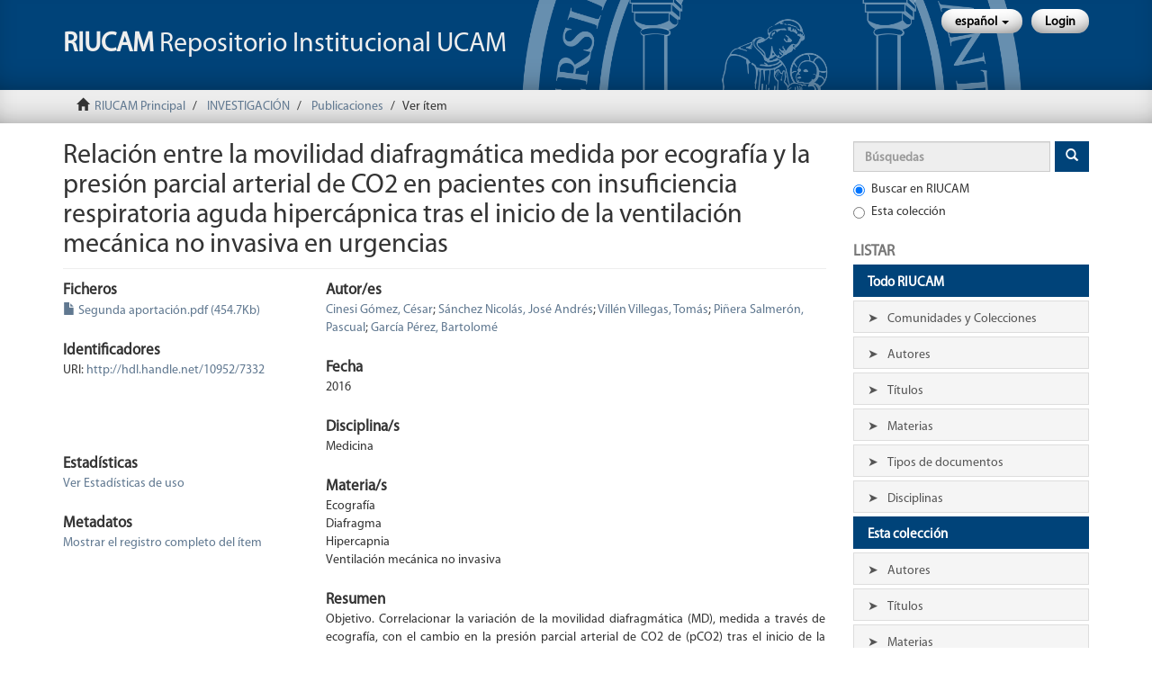

--- FILE ---
content_type: text/html;charset=utf-8
request_url: https://repositorio.ucam.edu/handle/10952/7332
body_size: 6082
content:
<!DOCTYPE html>
            <!--[if lt IE 7]> <html class="no-js lt-ie9 lt-ie8 lt-ie7" lang="en"> <![endif]-->
            <!--[if IE 7]>    <html class="no-js lt-ie9 lt-ie8" lang="en"> <![endif]-->
            <!--[if IE 8]>    <html class="no-js lt-ie9" lang="en"> <![endif]-->
            <!--[if gt IE 8]><!--> <html class="no-js" lang="en"> <!--<![endif]-->
            <head><META http-equiv="Content-Type" content="text/html; charset=UTF-8">
<meta content="text/html; charset=UTF-8" http-equiv="Content-Type">
<meta content="IE=edge,chrome=1" http-equiv="X-UA-Compatible">
<meta content="width=device-width,initial-scale=1" name="viewport">
<meta name="Author" content="Universidad Cat&oacute;lica San Antonio de Murcia">
<meta name="Copyright" content="Universidad Cat&oacute;lica San Antonio de Murcia">
<meta name="Publisher" content="Universidad Cat&oacute;lica San Antonio de Murcia">
<link rel="shortcut icon" href="/themes/Mirage2/images/favicon.ico">
<link rel="apple-touch-icon" href="/themes/Mirage2/images/apple-touch-icon.png">
<meta name="Generator" content="DSpace 5.10_1.0.8">
<link href="/themes/Mirage2/styles/main.css" rel="stylesheet">
<link href="/themes/Mirage2/styles/statistics.css" rel="stylesheet">
<link type="application/opensearchdescription+xml" rel="search" href="https://repositorio.ucam.edu:443/open-search/description.xml" title="DSpace">
<script>
                //Clear default text of emty text areas on focus
                function tFocus(element)
                {
                if (element.value == ' '){element.value='';}
                }
                //Clear default text of emty text areas on submit
                function tSubmit(form)
                {
                var defaultedElements = document.getElementsByTagName("textarea");
                for (var i=0; i != defaultedElements.length; i++){
                if (defaultedElements[i].value == ' '){
                defaultedElements[i].value='';}}
                }
                //Disable pressing 'enter' key to submit a form (otherwise pressing 'enter' causes a submission to start over)
                function disableEnterKey(e)
                {
                var key;

                if(window.event)
                key = window.event.keyCode;     //Internet Explorer
                else
                key = e.which;     //Firefox and Netscape

                if(key == 13)  //if "Enter" pressed, then disable!
                return false;
                else
                return true;
                }
            </script><!--[if lt IE 9]>
                <script src="/themes/Mirage2/vendor/html5shiv/dist/html5shiv.js"> </script>
                <script src="/themes/Mirage2/vendor/respond/dest/respond.min.js"> </script>
                <![endif]--><script src="/themes/Mirage2/vendor/modernizr/modernizr.js"> </script>
<title>Relaci&oacute;n entre la movilidad diafragm&aacute;tica medida por ecograf&iacute;a y la presi&oacute;n parcial arterial de CO2 en pacientes con insuficiencia respiratoria aguda hiperc&aacute;pnica tras el inicio de la ventilaci&oacute;n mec&aacute;nica no invasiva en urgencias</title>
<link rel="schema.DCTERMS" href="http://purl.org/dc/terms/" />
<link rel="schema.DC" href="http://purl.org/dc/elements/1.1/" />
<meta name="DC.creator" content="Cinesi Gómez, César" />
<meta name="DC.creator" content="Sánchez Nicolás, José Andrés" />
<meta name="DC.creator" content="Villén Villegas, Tomás" />
<meta name="DC.creator" content="Piñera Salmerón, Pascual" />
<meta name="DC.creator" content="García Pérez, Bartolomé" />
<meta name="DCTERMS.dateAccepted" content="2024-02-12T08:08:28Z" scheme="DCTERMS.W3CDTF" />
<meta name="DCTERMS.available" content="2024-02-12T08:08:28Z" scheme="DCTERMS.W3CDTF" />
<meta name="DCTERMS.issued" content="2016" scheme="DCTERMS.W3CDTF" />
<meta name="DCTERMS.bibliographicCitation" content="Sánchez-Nicolás JA, Cinesi-Gómez C, Villén-Villegas T, Piñera-Salmerón P, García-Pérez B. Relación entre la movilidad diafragmática medida por ecografía y la presión parcial arterial de CO2 en pacientes con insuficiencia respiratoria aguda hipercápnica tras el inicio de la ventilación mecánica no invasiva en urgencias. Emergencias. 2016;28:345-8" xml:lang="es" />
<meta name="DC.identifier" content="http://hdl.handle.net/10952/7332" scheme="DCTERMS.URI" />
<meta name="DCTERMS.abstract" content="Objetivo. Correlacionar la variación de la movilidad diafragmática (MD), medida a través de ecografía, con el cambio en la presión parcial arterial de CO2 de (pCO2) tras el inicio de la ventilación mecánica no invasiva (VMNI).&#xD;&#xA;Método. Estudio descriptivo de una serie de casos prospectivo que incluyó por oportunidad a los pacientes de 18 o más años con insuficiencia respiratoria hipercápnica en los que se inició la VMNI en urgencias. Se recogieron variables clínicas, gasométricas y mediciones ecográficas de la MD directa (MDD) y MD portal (MDP).&#xD;&#xA;Resultados. Se incluyeron 21 pacientes, con una edad media de 83 (DE 13) años, de ellos 11 mujeres (52,4%). Los valores de MDD y pCO2 fueron: 1) basal: MDD 13,9 (DE 7,7) mm y pCO2 71,7 (DE: 11,4) mmHg; 2) 15 minutos: MDD 17,1 (DE 9,1) mm; 3) 1 hora: MDD 22,4 (DE 10,4) y pCO2 63,4 (DE: 16,0) mmHg; 4) 3 horas: MDD 26,6 (DE: 19,5) mm y pCO2 61,8 (DE :13,0) mmHg. Hubo correlación estadísticamente significativa entre la diferencia a los 15 minutos y basal de MDD y el descenso a la hora de pCO2 (r = –0,489; p = 0,035).&#xD;&#xA;Conclusión. El aumento de la MDD a los 15 minutos del inicio de la VMNI se relaciona con una disminución de la pCO2 a la hora en los pacientes con insuficiencia respiratoria hipercápnica." xml:lang="es" />
<meta name="DC.language" content="es" xml:lang="es" scheme="DCTERMS.RFC1766" />
<meta name="DC.rights" content="Attribution-NonCommercial-NoDerivatives 4.0 Internacional" xml:lang="*" />
<meta name="DC.rights" content="http://creativecommons.org/licenses/by-nc-nd/4.0/" xml:lang="*" scheme="DCTERMS.URI" />
<meta name="DC.subject" content="Ecografía" xml:lang="es" />
<meta name="DC.subject" content="Diafragma" xml:lang="es" />
<meta name="DC.subject" content="Hipercapnia" xml:lang="es" />
<meta name="DC.subject" content="Ventilación mecánica no invasiva" xml:lang="es" />
<meta name="DC.title" content="Relación entre la movilidad diafragmática medida por ecografía y la presión parcial arterial de CO2 en pacientes con insuficiencia respiratoria aguda hipercápnica tras el inicio de la ventilación mecánica no invasiva en urgencias" xml:lang="es" />
<meta name="DC.type" content="article" xml:lang="es" />
<meta name="DC.rights" content="openAccess" xml:lang="es" />
<meta name="DC.description" content="Medicina" xml:lang="es" />
<meta content="Ecograf&iacute;a; Diafragma; Hipercapnia; Ventilaci&oacute;n mec&aacute;nica no invasiva" name="citation_keywords">
<meta content="Relaci&oacute;n entre la movilidad diafragm&aacute;tica medida por ecograf&iacute;a y la presi&oacute;n parcial arterial de CO2 en pacientes con insuficiencia respiratoria aguda hiperc&aacute;pnica tras el inicio de la ventilaci&oacute;n mec&aacute;nica no invasiva en urgencias" name="citation_title">
<meta content="es" name="citation_language">
<meta content="EMERGENCIAS" name="citation_journal_title">
<meta content="Cinesi G&oacute;mez, C&eacute;sar" name="citation_author">
<meta content="S&aacute;nchez Nicol&aacute;s, Jos&eacute; Andr&eacute;s" name="citation_author">
<meta content="Vill&eacute;n Villegas, Tom&aacute;s" name="citation_author">
<meta content="Pi&ntilde;era Salmer&oacute;n, Pascual" name="citation_author">
<meta content="Garc&iacute;a P&eacute;rez, Bartolom&eacute;" name="citation_author">
<meta content="https://repositorio.ucam.edu/bitstream/10952/7332/1/Segunda%20aportacio%cc%81n.pdf" name="citation_pdf_url">
<meta content="2016" name="citation_date">
<meta content="28" name="citation_volume">
<meta content="https://repositorio.ucam.edu/handle/10952/7332" name="citation_abstract_html_url">
<meta content="5" name="citation_issue">
</head><body>
<header>
<div role="navigation" class="navbar navbar-default navbar-static-top">
<div class="container">
<div class="navbar-header">
<button data-toggle="offcanvas" class="navbar-toggle" type="button"><span class="sr-only">Cambiar navegaci&oacute;n</span><span class="icon-bar"></span><span class="icon-bar"></span><span class="icon-bar"></span></button><a class="navbar-brand" href="/">
<p class="hidden-xs hidden-sm visible-md visible-lg">
<strong>RIUCAM</strong> Repositorio Institucional UCAM</p>
<p class="hidden-xs visible-sm hidden-md hidden-lg">
<strong>RIUCAM</strong>
<br>Repositorio </br>Institucional UCAM</p>
<p class="visible-xs hidden-sm hidden-md hidden-lg">
<strong>RIUCAM</strong>
<br>Repositorio </br>Institucional UCAM</p>
</a>
<div class="navbar-header pull-right visible-xs hidden-sm hidden-md hidden-lg">
<ul class="nav nav-pills pull-left ">
<li class="dropdown" id="ds-language-selection-xs">
<button data-toggle="dropdown" class="dropdown-toggle navbar-toggle navbar-link" role="button" href="#" id="language-dropdown-toggle-xs"><b aria-hidden="true" class="visible-xs glyphicon glyphicon-globe"></b></button>
<ul data-no-collapse="true" aria-labelledby="language-dropdown-toggle-xs" role="menu" class="dropdown-menu pull-right">
<li role="presentation" class="disabled">
<a href="https://repositorio.ucam.edu:443/handle/10952/7332?locale-attribute=es">espa&ntilde;ol</a>
</li>
<li role="presentation">
<a href="https://repositorio.ucam.edu:443/handle/10952/7332?locale-attribute=en">English</a>
</li>
</ul>
</li>
<li>
<form method="get" action="/login" style="display: inline">
<button class="navbar-toggle navbar-link"><b aria-hidden="true" class="visible-xs glyphicon glyphicon-user"></b></button>
</form>
</li>
</ul>
</div>
</div>
<div class="navbar-header pull-right hidden-xs">
<ul class="nav navbar-nav pull-left">
<li class="dropdown" id="ds-language-selection">
<a data-toggle="dropdown" class="dropdown-toggle" role="button" href="#" id="language-dropdown-toggle"><span class="hidden-xs">espa&ntilde;ol&nbsp;<b class="caret"></b></span></a>
<ul data-no-collapse="true" aria-labelledby="language-dropdown-toggle" role="menu" class="dropdown-menu pull-right">
<li role="presentation" class="disabled">
<a href="https://repositorio.ucam.edu:443/handle/10952/7332?locale-attribute=es">espa&ntilde;ol</a>
</li>
<li role="presentation">
<a href="https://repositorio.ucam.edu:443/handle/10952/7332?locale-attribute=en">English</a>
</li>
</ul>
</li>
</ul>
<ul class="nav navbar-nav pull-left">
<li>
<a href="/login" id="user-dropdown-toggle"><span class="hidden-xs">Login</span></a>
</li>
</ul>
<button type="button" class="navbar-toggle visible-sm" data-toggle="offcanvas"><span class="sr-only">Cambiar navegaci&oacute;n</span><span class="icon-bar"></span><span class="icon-bar"></span><span class="icon-bar"></span></button>
</div>
</div>
</div>
</header>
<div class="trail-wrapper hidden-print">
<div class="container">
<div class="row">
<div class="col-xs-12">
<div class="breadcrumb dropdown visible-xs">
<a data-toggle="dropdown" class="dropdown-toggle" role="button" href="#" id="trail-dropdown-toggle">Ver &iacute;tem&nbsp;<b class="caret"></b></a>
<ul aria-labelledby="trail-dropdown-toggle" role="menu" class="dropdown-menu">
<li role="presentation">
<a role="menuitem" href="/"><i aria-hidden="true" class="glyphicon glyphicon-home"></i>&nbsp;
                        RIUCAM Principal</a>
</li>
<li role="presentation">
<a role="menuitem" href="/handle/10952/1">INVESTIGACI&Oacute;N</a>
</li>
<li role="presentation">
<a role="menuitem" href="/handle/10952/2101">Publicaciones</a>
</li>
<li role="presentation" class="disabled">
<a href="#" role="menuitem">Ver &iacute;tem</a>
</li>
</ul>
</div>
<ul class="breadcrumb hidden-xs">
<li>
<i aria-hidden="true" class="glyphicon glyphicon-home"></i>&nbsp;
                    <a href="/">RIUCAM Principal</a>
</li>
<li>
<a href="/handle/10952/1">INVESTIGACI&Oacute;N</a>
</li>
<li>
<a href="/handle/10952/2101">Publicaciones</a>
</li>
<li class="active">Ver &iacute;tem</li>
</ul>
</div>
</div>
</div>
</div>
<div class="hidden" id="no-js-warning-wrapper">
<div id="no-js-warning">
<div class="notice failure">JavaScript is disabled for your browser. Some features of this site may not work without it.</div>
</div>
</div>
<div class="container" id="main-container">
<div class="row row-offcanvas row-offcanvas-right">
<div class="horizontal-slider clearfix">
<div class="col-xs-12 col-sm-12 col-md-9 main-content">
<div>
<div id="aspect_artifactbrowser_ItemViewer_div_item-view" class="ds-static-div primary">
<!-- External Metadata URL: cocoon://metadata/handle/10952/7332/mets.xml?rightsMDTypes=METSRIGHTS-->
<div class="item-summary-view-metadata">
<h2 class="page-header first-page-header">Relaci&oacute;n entre la movilidad diafragm&aacute;tica medida por ecograf&iacute;a y la presi&oacute;n parcial arterial de CO2 en pacientes con insuficiencia respiratoria aguda hiperc&aacute;pnica tras el inicio de la ventilaci&oacute;n mec&aacute;nica no invasiva en urgencias</h2>
<div class="row">
<div class="col-sm-4">
<div class="item-page-field-wrapper table word-break">
<h5>Ficheros</h5>
<div>
<a href="/bitstream/handle/10952/7332/Segunda%20aportacio%cc%81n.pdf?sequence=1&isAllowed=y"><i aria-hidden="true" class="glyphicon  glyphicon-file"></i> Segunda aportación.pdf (454.7Kb)</a>
</div>
</div>
<div class="simple-item-view-uri item-page-field-wrapper table">
<h5>Identificadores</h5>
<span>URI: <a href="http://hdl.handle.net/10952/7332">http://hdl.handle.net/10952/7332</a></span>
<br>
<span></span>
<br>
<span></span>
<br>
<span></span>
<br>
<span></span>
</div>
<div class="simple-item-view-authors item-page-field-wrapper table">
<h5>Estad&iacute;sticas</h5>
<a class="simple-view-icons" href="/handle/10952/7332/statistics">Ver Estad&iacute;sticas de uso</a>
</div>
<div class="simple-item-view-show-full item-page-field-wrapper table">
<h5>Metadatos</h5>
<a href="/handle/10952/7332?show=full">Mostrar el registro completo del &iacute;tem</a>
</div>
</div>
<div class="col-sm-8">
<div class="simple-item-view-authors item-page-field-wrapper table">
<h5 class="item-headers">Autor/es</h5>
<span><a href="/browse?value=Cinesi G%C3%B3mez, C%C3%A9sar&type=author">Cinesi G&oacute;mez, C&eacute;sar</a></span>; <span><a href="/browse?value=S%C3%A1nchez Nicol%C3%A1s, Jos%C3%A9 Andr%C3%A9s&type=author">S&aacute;nchez Nicol&aacute;s, Jos&eacute; Andr&eacute;s</a></span>; <span><a href="/browse?value=Vill%C3%A9n Villegas, Tom%C3%A1s&type=author">Vill&eacute;n Villegas, Tom&aacute;s</a></span>; <span><a href="/browse?value=Pi%C3%B1era Salmer%C3%B3n, Pascual&type=author">Pi&ntilde;era Salmer&oacute;n, Pascual</a></span>; <span><a href="/browse?value=Garc%C3%ADa P%C3%A9rez, Bartolom%C3%A9&type=author">Garc&iacute;a P&eacute;rez, Bartolom&eacute;</a></span>
</div>
<div class="simple-item-view-date word-break item-page-field-wrapper table">
<h5>Fecha</h5>2016</div>
<div class="simple-item-view-authors item-page-field-wrapper table">
<h5>Disciplina/s</h5>Medicina<br>
</div>
<div class="simple-item-view-authors item-page-field-wrapper table">
<h5>Materia/s</h5>Ecograf&iacute;a<br>Diafragma<br>Hipercapnia<br>Ventilaci&oacute;n mec&aacute;nica no invasiva<br>
</div>
<div class="simple-item-view-description item-page-field-wrapper table">
<h5>Resumen</h5>
<div>Objetivo. Correlacionar la variaci&oacute;n de la movilidad diafragm&aacute;tica (MD), medida a trav&eacute;s de ecograf&iacute;a, con el cambio en la presi&oacute;n parcial arterial de CO2 de (pCO2) tras el inicio de la ventilaci&oacute;n mec&aacute;nica no invasiva (VMNI).&#13;
M&eacute;todo. Estudio descriptivo de una serie de casos prospectivo que incluy&oacute; por oportunidad a los pacientes de 18 o m&aacute;s a&ntilde;os con insuficiencia respiratoria hiperc&aacute;pnica en los que se inici&oacute; la VMNI en urgencias. Se recogieron variables cl&iacute;nicas, gasom&eacute;tricas y mediciones ecogr&aacute;ficas de la MD directa (MDD) y MD portal (MDP).&#13;
Resultados. Se incluyeron 21 pacientes, con una edad media de 83 (DE 13) a&ntilde;os, de ellos 11 mujeres (52,4%). Los valores de MDD y pCO2 fueron: 1) basal: MDD 13,9 (DE 7,7) mm y pCO2 71,7 (DE: 11,4) mmHg; 2) 15 minutos: MDD 17,1 (DE 9,1) mm; 3) 1 hora: MDD 22,4 (DE 10,4) y pCO2 63,4 (DE: 16,0) mmHg; 4) 3 horas: MDD 26,6 (DE: 19,5) mm y pCO2 61,8 (DE :13,0) mmHg. Hubo correlaci&oacute;n estad&iacute;sticamente significativa entre la diferencia a los 15 minutos ...</div>
</div>
<div class="simple-item-view-collections item-page-field-wrapper table">
<h5>Colecciones</h5>
<ul class="ds-referenceSet-list">
<!-- External Metadata URL: cocoon://metadata/handle/10952/2101/mets.xml-->
<li>
<a href="/handle/10952/2101">Publicaciones</a>
</li>
</ul>
</div>
</div>
</div>
</div>
</div>
<div class="row" about="http://hdl.handle.net/10952/7332">
<div class="col-sm-3 col-xs-12">
<a title="Attribution-NonCommercial-NoDerivatives 4.0 Internacional" alt="Attribution-NonCommercial-NoDerivatives 4.0 Internacional" href="http://creativecommons.org/licenses/by-nc-nd/4.0/" rel="license"><img class="img-responsive" src="/themes/Mirage2//images/creativecommons/cc-by-nc-nd.png" alt="Attribution-NonCommercial-NoDerivatives 4.0 Internacional"></a>
</div>
<div class="col-sm-8">
<span>Excepto si se se&ntilde;ala otra cosa, la licencia del &iacute;tem se describe como Attribution-NonCommercial-NoDerivatives 4.0 Internacional</span>
</div>
</div>
</div>
</div>
<div role="navigation" id="sidebar" class="col-xs-6 col-sm-3 sidebar-offcanvas">
<div class="word-break hidden-print" id="ds-options">
<div class="ds-option-set" id="ds-search-option">
<form method="post" class="" id="ds-search-form" action="/discover">
<fieldset>
<div class="input-group">
<input placeholder="B&uacute;squedas" type="text" class="ds-text-field form-control" name="query"><span class="input-group-btn"><button title="Ir" class="ds-button-field btn btn-primary"><span aria-hidden="true" class="glyphicon glyphicon-search"></span></button></span>
</div>
<div class="radio">
<label><input checked value="" name="scope" type="radio" id="ds-search-form-scope-all">Buscar en RIUCAM</label>
</div>
<div class="radio">
<label><input name="scope" type="radio" id="ds-search-form-scope-container" value="10952/2101">Esta colecci&oacute;n</label>
</div>
</fieldset>
</form>
</div>
<h2 class="ds-option-set-head  h6">Listar</h2>
<div id="aspect_viewArtifacts_Navigation_list_browse" class="list-group">
<a class="list-group-item active"><span class="h5 list-group-item-heading  h5">Todo RIUCAM</span></a><a href="/community-list" class="list-group-item ds-option">Comunidades y Colecciones</a><a href="/browse?type=author" class="list-group-item ds-option">Autores</a><a href="/browse?type=title" class="list-group-item ds-option">T&iacute;tulos</a><a href="/browse?type=subject" class="list-group-item ds-option">Materias</a><a href="/browse?type=type" class="list-group-item ds-option">Tipos de documentos</a><a href="/browse?type=discipline" class="list-group-item ds-option">Disciplinas</a><a class="list-group-item active"><span class="h5 list-group-item-heading  h5">Esta colecci&oacute;n</span></a><a href="/handle/10952/2101/browse?type=author" class="list-group-item ds-option">Autores</a><a href="/handle/10952/2101/browse?type=title" class="list-group-item ds-option">T&iacute;tulos</a><a href="/handle/10952/2101/browse?type=subject" class="list-group-item ds-option">Materias</a><a href="/handle/10952/2101/browse?type=type" class="list-group-item ds-option">Tipos de documentos</a><a href="/handle/10952/2101/browse?type=discipline" class="list-group-item ds-option">Disciplinas</a>
</div>
<h2 class="ds-option-set-head  h6">Mi cuenta</h2>
<div id="aspect_viewArtifacts_Navigation_list_account" class="list-group">
<a href="/login" class="list-group-item ds-option">Acceder</a><a href="/register" class="list-group-item ds-option">Registro</a>
</div>
<div id="aspect_viewArtifacts_Navigation_list_context" class="list-group"></div>
<div id="aspect_viewArtifacts_Navigation_list_administrative" class="list-group"></div>
<div id="aspect_discovery_Navigation_list_discovery" class="list-group"></div>
<h2 class="ds-option-set-head  h6">Estad&iacute;sticas</h2>
<div id="iframe-statisticsv2-parent" class="embed-responsive embed-responsive-4by3">
<iframe src="https://repositorio.ucam.edu/statisticsv2/item?lang=es&object=10952/7332" id="iframe-statisticsv2" class="embed-responsive-item"></iframe>
</div>
<div class="list-group" id="aspect_statistics_Navigation_list_statistics">
<a class="list-group-item ds-option" href="/page/estadisticas?type=item&id=10952/7332">Ver Estad&iacute;sticas de uso</a>
</div>
<h2 class="ds-option-set-head  h6">Ayuda</h2>
<div class="list-group">
<a href="/page/faq" class="list-group-item ds-option">Preguntas m&aacute;s frecuentes</a><a href="/page/selfarchive" class="list-group-item ds-option">Tutorial de Autoarchivo</a><a href="/page/policies" class="list-group-item ds-option">Pol&iacute;ticas</a><a href="/contact" class="list-group-item ds-option">Contacto</a>
</div>
<h2 class="ds-option-set-head  h6">Pol&iacute;ticas Editoriales OA</h2>
<div class="list-group" id="navigation-oa-imgs">
<a target="_blank" href="http://www.sherpa.ac.uk/romeo/"><img src="/themes/Mirage2//images/SherpaRomeo.png" class="col-xs-12"></a><a target="_blank" href="http://www.accesoabierto.net/dulcinea/"><img src="/themes/Mirage2//images/Dulcinea.jpg" class="col-xs-12"></a>
</div>
<h2 class="ds-option-set-head  h6">Directorios y Recolectores</h2>
<div class="list-group" id="navigation-harvest-imgs">
<a target="_blank" href="http://recolecta.fecyt.es/"><img src="/themes/Mirage2//images/Recolecta.png" class="col-xs-10"></a>
</div>
<div class="list-group" id="navigation-harvest-imgs">
<a target="_blank" href="https://v2.sherpa.ac.uk/opendoar/"><img src="/themes/Mirage2//images/OpenDOAR.png" class="col-xs-10"></a>
</div>
<div class="list-group" id="navigation-harvest-imgs">
<a target="_blank" href="https://www.openaire.eu/"><img src="/themes/Mirage2//images/OpenAIRE.png" class="col-xs-8"></a>
</div>
</div>
</div>
</div>
</div>
</div>
<footer>
<div class="hidden-xs visible-*">
<div class="col-xs-5">
<ul id="footer-ucam-contact-left-lg" class="hidden-xs hidden-sm">
<li>
<strong>Universidad Cat&oacute;lica de Murcia</strong>
</li>
<li>
<a href="tel:968278801">+34 968 27 88 01</a>
</li>
<li>
<a target="_top" href="mailto:info@ucam.edu">info@ucam.edu</a>
</li>
</ul>
<ul id="footer-ucam-contact-left-sm" class="visible-xs visible-sm">
<li>
<strong>Universidad Cat&oacute;lica de Murcia</strong>
</li>
<li>
<a href="tel:968278801">+34 968 27 88 01</a>
</li>
<li>
<a href="mailto:info@ucam.edu">info@ucam.edu</a>
</li>
</ul>
</div>
<div class="col-xs-2">
<img src="/themes/Mirage2/images/UCAM_footer.png" id="footer-ucam-logo"></div>
<div class="col-xs-5">
<ul id="footer-ucam-contact-right-lg" class="hidden-xs hidden-sm">
<li>
<strong>UCAM Biblioteca</strong>
</li>
<li>
<a href="tel:968278856">+34 968 27 88 56</a>
</li>
<li>
<a href="mailto:biblioteca@ucam.edu">biblioteca@ucam.edu</a>
</li>
</ul>
<ul id="footer-ucam-contact-right-sm" class="visible-xs visible-sm">
<li>
<strong>UCAM Biblioteca</strong>
</li>
<li>
<a href="tel:968278856">+34 968 27 88 56</a>
</li>
<li>
<a href="mailto:biblioteca@ucam.edu">biblioteca@ucam.edu</a>
</li>
</ul>
</div>
<div id="footer-social-networks" class="col-xs-11">
<a target="_blank" href="https://es-es.facebook.com/ucamuniversidad"><img src="/themes/Mirage2/images/facebook.svg"></a><a target="_blank" href="https://twitter.com/UCAM_Biblioteca"><img src="/themes/Mirage2/images/twitter.svg"></a><a target="_blank" href="https://www.youtube.com/user/portalucam"><img src="/themes/Mirage2/images/youtube.svg"></a><a target="_blank" href="http://www.ucam.edu/itunesu"><img src="/themes/Mirage2/images/itunesu.svg"></a><a target="_blank" href="https://500px.com/ucam"><img src="/themes/Mirage2/images/500px.svg"></a><a target="_blank" href="https://es.linkedin.com/edu/ucam-universidad-cat%C3%B3lica-san-antonio-de-murcia.-12200"><img src="/themes/Mirage2/images/linkedin.svg"></a><a target="_blank" href="https://instagram.com/ucam_universidad"><img src="/themes/Mirage2/images/instagram.svg"></a>
</div>
</div>
<div class="visible-xs">
<div class="col-xs-12">
<img src="/themes/Mirage2/images/UCAM_footer.png" id="footer-ucam-logo"></div>
<div class="col-xs-12">
<ul id="footer-ucam-contact-left-xs" class="visible-xs">
<li>
<strong>Universidad Cat&oacute;lica de Murcia</strong>
</li>
<li>
<a href="tel:968278801">+34 968 27 88 01</a>
</li>
<li>
<a href="mailto:info@ucam.edu">info@ucam.edu</a>
</li>
</ul>
</div>
<div class="col-xs-12">
<ul id="footer-ucam-contact-right-xs" class="visible-xs">
<li>
<strong>UCAM Biblioteca</strong>
</li>
<li>
<a href="tel:968278856">+34 968 27 88 56</a>
</li>
<li>
<a href="mailto:biblioteca@ucam.edu">biblioteca@ucam.edu</a>
</li>
</ul>
</div>
<div id="footer-social-networks-xs" class="col-xs-12">
<a target="_blank" href="https://es-es.facebook.com/ucamuniversidad"><img src="/themes/Mirage2/images/facebook.svg"></a><a target="_blank" href="https://twitter.com/UCAM_Biblioteca"><img src="/themes/Mirage2/images/twitter.svg"></a><a target="_blank" href="https://www.youtube.com/user/portalucam"><img src="/themes/Mirage2/images/youtube.svg"></a><a target="_blank" href="http://www.ucam.edu/itunesu"><img src="/themes/Mirage2/images/itunesu.svg"></a><a target="_blank" href="https://500px.com/ucam"><img src="/themes/Mirage2/images/500px.svg"></a><a target="_blank" href="https://es.linkedin.com/edu/ucam-universidad-cat%C3%B3lica-san-antonio-de-murcia.-12200"><img src="/themes/Mirage2/images/linkedin.svg"></a><a target="_blank" href="https://instagram.com/ucam_universidad"><img src="/themes/Mirage2/images/instagram.svg"></a>
</div>
</div>
<a class="hidden" href="/htmlmap">&nbsp;</a>
<p>&nbsp;</p>
</footer>
<script>if(!window.DSpace){window.DSpace={};}window.DSpace.context_path='';window.DSpace.theme_path='/themes/Mirage2/';</script><script src="/themes/Mirage2/scripts/theme.js"> </script><script src="//s7.addthis.com/js/300/addthis_widget.js#pubid=ra-582450ea687e6387" type="text/javascript"></script>
</body></html>
